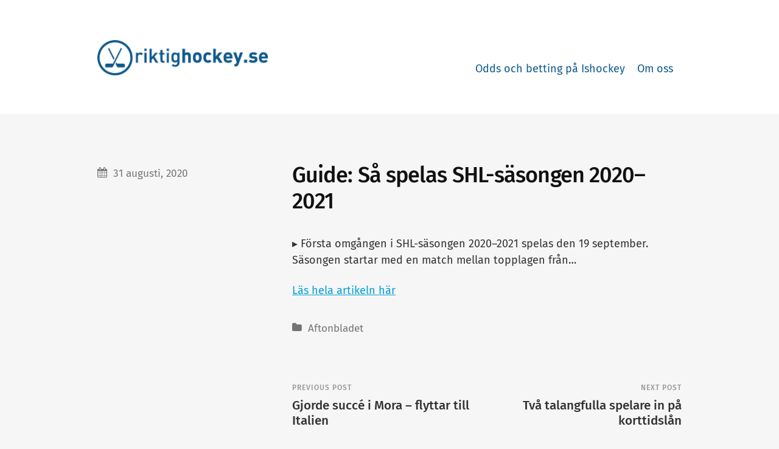

--- FILE ---
content_type: text/html; charset=UTF-8
request_url: https://riktighockey.se/2020/08/31/guide-sa-spelas-shl-sasongen-2020-2021/
body_size: 7119
content:
<!DOCTYPE html>

<html class="no-js" lang="sv-SE">

	<head>
		<!-- Google tag (gtag.js) -->
		<script async src="https://www.googletagmanager.com/gtag/js?id=G-FBMMEPQBFF"></script>
		<script>
			window.dataLayer = window.dataLayer || [];
			function gtag(){dataLayer.push(arguments);}
			gtag('js', new Date());

			gtag('config', 'G-FBMMEPQBFF');
		</script>
		<meta http-equiv="content-type" content="text/html" charset="UTF-8" />
		<meta name="viewport" content="width=device-width, initial-scale=1.0" />

		<link rel="profile" href="//gmpg.org/xfn/11">

		<meta name='robots' content='index, follow, max-image-preview:large, max-snippet:-1, max-video-preview:-1' />
<script>document.documentElement.className = document.documentElement.className.replace("no-js","js");</script>

	<!-- This site is optimized with the Yoast SEO plugin v20.1 - https://yoast.com/wordpress/plugins/seo/ -->
	<title>Guide: Så spelas SHL-säsongen 2020–2021 - Riktighockey.se</title>
	<link rel="canonical" href="https://riktighockey.se/2020/08/31/guide-sa-spelas-shl-sasongen-2020-2021/" />
	<meta name="twitter:card" content="summary_large_image" />
	<meta name="twitter:title" content="Guide: Så spelas SHL-säsongen 2020–2021 - Riktighockey.se" />
	<meta name="twitter:description" content="&#9656;&nbsp;F&ouml;rsta omg&aring;ngen i SHL-s&auml;songen 2020&ndash;2021 spelas den 19 september. S&auml;songen startar med en match mellan topplagen fr&aring;n&hellip;Läs hela artikeln här" />
	<meta name="twitter:label1" content="Written by" />
	<meta name="twitter:data1" content="admin" />
	<script type="application/ld+json" class="yoast-schema-graph">{"@context":"https://schema.org","@graph":[{"@type":"Article","@id":"https://riktighockey.se/2020/08/31/guide-sa-spelas-shl-sasongen-2020-2021/#article","isPartOf":{"@id":"https://riktighockey.se/2020/08/31/guide-sa-spelas-shl-sasongen-2020-2021/"},"author":{"name":"admin","@id":"https://riktighockey.se/#/schema/person/5168b64d709038fa803e101dbfb0887d"},"headline":"Guide: Så spelas SHL-säsongen 2020–2021","datePublished":"2020-08-31T20:16:43+00:00","dateModified":"2020-08-31T20:30:07+00:00","mainEntityOfPage":{"@id":"https://riktighockey.se/2020/08/31/guide-sa-spelas-shl-sasongen-2020-2021/"},"wordCount":33,"publisher":{"@id":"https://riktighockey.se/#organization"},"articleSection":["Aftonbladet"],"inLanguage":"sv-SE"},{"@type":"WebPage","@id":"https://riktighockey.se/2020/08/31/guide-sa-spelas-shl-sasongen-2020-2021/","url":"https://riktighockey.se/2020/08/31/guide-sa-spelas-shl-sasongen-2020-2021/","name":"Guide: Så spelas SHL-säsongen 2020–2021 - Riktighockey.se","isPartOf":{"@id":"https://riktighockey.se/#website"},"datePublished":"2020-08-31T20:16:43+00:00","dateModified":"2020-08-31T20:30:07+00:00","breadcrumb":{"@id":"https://riktighockey.se/2020/08/31/guide-sa-spelas-shl-sasongen-2020-2021/#breadcrumb"},"inLanguage":"sv-SE","potentialAction":[{"@type":"ReadAction","target":["https://riktighockey.se/2020/08/31/guide-sa-spelas-shl-sasongen-2020-2021/"]}]},{"@type":"BreadcrumbList","@id":"https://riktighockey.se/2020/08/31/guide-sa-spelas-shl-sasongen-2020-2021/#breadcrumb","itemListElement":[{"@type":"ListItem","position":1,"name":"Hem","item":"https://riktighockey.se/"},{"@type":"ListItem","position":2,"name":"Guide: Så spelas SHL-säsongen 2020–2021"}]},{"@type":"WebSite","@id":"https://riktighockey.se/#website","url":"https://riktighockey.se/","name":"Riktighockey","description":"För hockeyintresserade med de bästa Odds och bonusar 2023","publisher":{"@id":"https://riktighockey.se/#organization"},"potentialAction":[{"@type":"SearchAction","target":{"@type":"EntryPoint","urlTemplate":"https://riktighockey.se/?s={search_term_string}"},"query-input":"required name=search_term_string"}],"inLanguage":"sv-SE"},{"@type":"Organization","@id":"https://riktighockey.se/#organization","name":"Riktighockey","url":"https://riktighockey.se/","logo":{"@type":"ImageObject","inLanguage":"sv-SE","@id":"https://riktighockey.se/#/schema/logo/image/","url":"https://riktighockey.se/app/uploads/2023/02/cropped-logo-2-1.png","contentUrl":"https://riktighockey.se/app/uploads/2023/02/cropped-logo-2-1.png","width":291,"height":60,"caption":"Riktighockey"},"image":{"@id":"https://riktighockey.se/#/schema/logo/image/"},"sameAs":["https://www.facebook.com/sportseriktighockey"]},{"@type":"Person","@id":"https://riktighockey.se/#/schema/person/5168b64d709038fa803e101dbfb0887d","name":"admin","image":{"@type":"ImageObject","inLanguage":"sv-SE","@id":"https://riktighockey.se/#/schema/person/image/","url":"https://secure.gravatar.com/avatar/053a2c9126b44d2006ab0d85a99f811b?s=96&d=mm&r=g","contentUrl":"https://secure.gravatar.com/avatar/053a2c9126b44d2006ab0d85a99f811b?s=96&d=mm&r=g","caption":"admin"},"sameAs":["http://riktighockey-2.local"],"url":"https://riktighockey.se/author/admin/"}]}</script>
	<!-- / Yoast SEO plugin. -->


<link rel="alternate" type="application/rss+xml" title="Riktighockey.se &raquo; Webbflöde" href="https://riktighockey.se/feed/" />
<link rel="alternate" type="application/rss+xml" title="Riktighockey.se &raquo; kommentarsflöde" href="https://riktighockey.se/comments/feed/" />
<link rel="alternate" type="application/rss+xml" title="Riktighockey.se &raquo; Guide: Så spelas SHL-säsongen 2020–2021 kommentarsflöde" href="https://riktighockey.se/2020/08/31/guide-sa-spelas-shl-sasongen-2020-2021/feed/" />
<script type="text/javascript">
window._wpemojiSettings = {"baseUrl":"https:\/\/s.w.org\/images\/core\/emoji\/14.0.0\/72x72\/","ext":".png","svgUrl":"https:\/\/s.w.org\/images\/core\/emoji\/14.0.0\/svg\/","svgExt":".svg","source":{"concatemoji":"https:\/\/riktighockey.se\/wp\/wp-includes\/js\/wp-emoji-release.min.js?ver=6.1.1"}};
/*! This file is auto-generated */
!function(e,a,t){var n,r,o,i=a.createElement("canvas"),p=i.getContext&&i.getContext("2d");function s(e,t){var a=String.fromCharCode,e=(p.clearRect(0,0,i.width,i.height),p.fillText(a.apply(this,e),0,0),i.toDataURL());return p.clearRect(0,0,i.width,i.height),p.fillText(a.apply(this,t),0,0),e===i.toDataURL()}function c(e){var t=a.createElement("script");t.src=e,t.defer=t.type="text/javascript",a.getElementsByTagName("head")[0].appendChild(t)}for(o=Array("flag","emoji"),t.supports={everything:!0,everythingExceptFlag:!0},r=0;r<o.length;r++)t.supports[o[r]]=function(e){if(p&&p.fillText)switch(p.textBaseline="top",p.font="600 32px Arial",e){case"flag":return s([127987,65039,8205,9895,65039],[127987,65039,8203,9895,65039])?!1:!s([55356,56826,55356,56819],[55356,56826,8203,55356,56819])&&!s([55356,57332,56128,56423,56128,56418,56128,56421,56128,56430,56128,56423,56128,56447],[55356,57332,8203,56128,56423,8203,56128,56418,8203,56128,56421,8203,56128,56430,8203,56128,56423,8203,56128,56447]);case"emoji":return!s([129777,127995,8205,129778,127999],[129777,127995,8203,129778,127999])}return!1}(o[r]),t.supports.everything=t.supports.everything&&t.supports[o[r]],"flag"!==o[r]&&(t.supports.everythingExceptFlag=t.supports.everythingExceptFlag&&t.supports[o[r]]);t.supports.everythingExceptFlag=t.supports.everythingExceptFlag&&!t.supports.flag,t.DOMReady=!1,t.readyCallback=function(){t.DOMReady=!0},t.supports.everything||(n=function(){t.readyCallback()},a.addEventListener?(a.addEventListener("DOMContentLoaded",n,!1),e.addEventListener("load",n,!1)):(e.attachEvent("onload",n),a.attachEvent("onreadystatechange",function(){"complete"===a.readyState&&t.readyCallback()})),(e=t.source||{}).concatemoji?c(e.concatemoji):e.wpemoji&&e.twemoji&&(c(e.twemoji),c(e.wpemoji)))}(window,document,window._wpemojiSettings);
</script>
<style type="text/css">
img.wp-smiley,
img.emoji {
	display: inline !important;
	border: none !important;
	box-shadow: none !important;
	height: 1em !important;
	width: 1em !important;
	margin: 0 0.07em !important;
	vertical-align: -0.1em !important;
	background: none !important;
	padding: 0 !important;
}
</style>
	<link rel='stylesheet' id='wp-block-library-css' href='https://riktighockey.se/wp/wp-includes/css/dist/block-library/style.min.css?ver=6.1.1' type='text/css' media='all' />
<link rel='stylesheet' id='classic-theme-styles-css' href='https://riktighockey.se/wp/wp-includes/css/classic-themes.min.css?ver=1' type='text/css' media='all' />
<style id='global-styles-inline-css' type='text/css'>
body{--wp--preset--color--black: #333;--wp--preset--color--cyan-bluish-gray: #abb8c3;--wp--preset--color--white: #fff;--wp--preset--color--pale-pink: #f78da7;--wp--preset--color--vivid-red: #cf2e2e;--wp--preset--color--luminous-vivid-orange: #ff6900;--wp--preset--color--luminous-vivid-amber: #fcb900;--wp--preset--color--light-green-cyan: #7bdcb5;--wp--preset--color--vivid-green-cyan: #00d084;--wp--preset--color--pale-cyan-blue: #8ed1fc;--wp--preset--color--vivid-cyan-blue: #0693e3;--wp--preset--color--vivid-purple: #9b51e0;--wp--preset--color--accent: #00A0D7;--wp--preset--color--dark-gray: #555;--wp--preset--color--medium-gray: #777;--wp--preset--color--light-gray: #999;--wp--preset--gradient--vivid-cyan-blue-to-vivid-purple: linear-gradient(135deg,rgba(6,147,227,1) 0%,rgb(155,81,224) 100%);--wp--preset--gradient--light-green-cyan-to-vivid-green-cyan: linear-gradient(135deg,rgb(122,220,180) 0%,rgb(0,208,130) 100%);--wp--preset--gradient--luminous-vivid-amber-to-luminous-vivid-orange: linear-gradient(135deg,rgba(252,185,0,1) 0%,rgba(255,105,0,1) 100%);--wp--preset--gradient--luminous-vivid-orange-to-vivid-red: linear-gradient(135deg,rgba(255,105,0,1) 0%,rgb(207,46,46) 100%);--wp--preset--gradient--very-light-gray-to-cyan-bluish-gray: linear-gradient(135deg,rgb(238,238,238) 0%,rgb(169,184,195) 100%);--wp--preset--gradient--cool-to-warm-spectrum: linear-gradient(135deg,rgb(74,234,220) 0%,rgb(151,120,209) 20%,rgb(207,42,186) 40%,rgb(238,44,130) 60%,rgb(251,105,98) 80%,rgb(254,248,76) 100%);--wp--preset--gradient--blush-light-purple: linear-gradient(135deg,rgb(255,206,236) 0%,rgb(152,150,240) 100%);--wp--preset--gradient--blush-bordeaux: linear-gradient(135deg,rgb(254,205,165) 0%,rgb(254,45,45) 50%,rgb(107,0,62) 100%);--wp--preset--gradient--luminous-dusk: linear-gradient(135deg,rgb(255,203,112) 0%,rgb(199,81,192) 50%,rgb(65,88,208) 100%);--wp--preset--gradient--pale-ocean: linear-gradient(135deg,rgb(255,245,203) 0%,rgb(182,227,212) 50%,rgb(51,167,181) 100%);--wp--preset--gradient--electric-grass: linear-gradient(135deg,rgb(202,248,128) 0%,rgb(113,206,126) 100%);--wp--preset--gradient--midnight: linear-gradient(135deg,rgb(2,3,129) 0%,rgb(40,116,252) 100%);--wp--preset--duotone--dark-grayscale: url('#wp-duotone-dark-grayscale');--wp--preset--duotone--grayscale: url('#wp-duotone-grayscale');--wp--preset--duotone--purple-yellow: url('#wp-duotone-purple-yellow');--wp--preset--duotone--blue-red: url('#wp-duotone-blue-red');--wp--preset--duotone--midnight: url('#wp-duotone-midnight');--wp--preset--duotone--magenta-yellow: url('#wp-duotone-magenta-yellow');--wp--preset--duotone--purple-green: url('#wp-duotone-purple-green');--wp--preset--duotone--blue-orange: url('#wp-duotone-blue-orange');--wp--preset--font-size--small: 16px;--wp--preset--font-size--medium: 20px;--wp--preset--font-size--large: 24px;--wp--preset--font-size--x-large: 42px;--wp--preset--font-size--normal: 18px;--wp--preset--font-size--larger: 27px;--wp--preset--spacing--20: 0.44rem;--wp--preset--spacing--30: 0.67rem;--wp--preset--spacing--40: 1rem;--wp--preset--spacing--50: 1.5rem;--wp--preset--spacing--60: 2.25rem;--wp--preset--spacing--70: 3.38rem;--wp--preset--spacing--80: 5.06rem;}:where(.is-layout-flex){gap: 0.5em;}body .is-layout-flow > .alignleft{float: left;margin-inline-start: 0;margin-inline-end: 2em;}body .is-layout-flow > .alignright{float: right;margin-inline-start: 2em;margin-inline-end: 0;}body .is-layout-flow > .aligncenter{margin-left: auto !important;margin-right: auto !important;}body .is-layout-constrained > .alignleft{float: left;margin-inline-start: 0;margin-inline-end: 2em;}body .is-layout-constrained > .alignright{float: right;margin-inline-start: 2em;margin-inline-end: 0;}body .is-layout-constrained > .aligncenter{margin-left: auto !important;margin-right: auto !important;}body .is-layout-constrained > :where(:not(.alignleft):not(.alignright):not(.alignfull)){max-width: var(--wp--style--global--content-size);margin-left: auto !important;margin-right: auto !important;}body .is-layout-constrained > .alignwide{max-width: var(--wp--style--global--wide-size);}body .is-layout-flex{display: flex;}body .is-layout-flex{flex-wrap: wrap;align-items: center;}body .is-layout-flex > *{margin: 0;}:where(.wp-block-columns.is-layout-flex){gap: 2em;}.has-black-color{color: var(--wp--preset--color--black) !important;}.has-cyan-bluish-gray-color{color: var(--wp--preset--color--cyan-bluish-gray) !important;}.has-white-color{color: var(--wp--preset--color--white) !important;}.has-pale-pink-color{color: var(--wp--preset--color--pale-pink) !important;}.has-vivid-red-color{color: var(--wp--preset--color--vivid-red) !important;}.has-luminous-vivid-orange-color{color: var(--wp--preset--color--luminous-vivid-orange) !important;}.has-luminous-vivid-amber-color{color: var(--wp--preset--color--luminous-vivid-amber) !important;}.has-light-green-cyan-color{color: var(--wp--preset--color--light-green-cyan) !important;}.has-vivid-green-cyan-color{color: var(--wp--preset--color--vivid-green-cyan) !important;}.has-pale-cyan-blue-color{color: var(--wp--preset--color--pale-cyan-blue) !important;}.has-vivid-cyan-blue-color{color: var(--wp--preset--color--vivid-cyan-blue) !important;}.has-vivid-purple-color{color: var(--wp--preset--color--vivid-purple) !important;}.has-black-background-color{background-color: var(--wp--preset--color--black) !important;}.has-cyan-bluish-gray-background-color{background-color: var(--wp--preset--color--cyan-bluish-gray) !important;}.has-white-background-color{background-color: var(--wp--preset--color--white) !important;}.has-pale-pink-background-color{background-color: var(--wp--preset--color--pale-pink) !important;}.has-vivid-red-background-color{background-color: var(--wp--preset--color--vivid-red) !important;}.has-luminous-vivid-orange-background-color{background-color: var(--wp--preset--color--luminous-vivid-orange) !important;}.has-luminous-vivid-amber-background-color{background-color: var(--wp--preset--color--luminous-vivid-amber) !important;}.has-light-green-cyan-background-color{background-color: var(--wp--preset--color--light-green-cyan) !important;}.has-vivid-green-cyan-background-color{background-color: var(--wp--preset--color--vivid-green-cyan) !important;}.has-pale-cyan-blue-background-color{background-color: var(--wp--preset--color--pale-cyan-blue) !important;}.has-vivid-cyan-blue-background-color{background-color: var(--wp--preset--color--vivid-cyan-blue) !important;}.has-vivid-purple-background-color{background-color: var(--wp--preset--color--vivid-purple) !important;}.has-black-border-color{border-color: var(--wp--preset--color--black) !important;}.has-cyan-bluish-gray-border-color{border-color: var(--wp--preset--color--cyan-bluish-gray) !important;}.has-white-border-color{border-color: var(--wp--preset--color--white) !important;}.has-pale-pink-border-color{border-color: var(--wp--preset--color--pale-pink) !important;}.has-vivid-red-border-color{border-color: var(--wp--preset--color--vivid-red) !important;}.has-luminous-vivid-orange-border-color{border-color: var(--wp--preset--color--luminous-vivid-orange) !important;}.has-luminous-vivid-amber-border-color{border-color: var(--wp--preset--color--luminous-vivid-amber) !important;}.has-light-green-cyan-border-color{border-color: var(--wp--preset--color--light-green-cyan) !important;}.has-vivid-green-cyan-border-color{border-color: var(--wp--preset--color--vivid-green-cyan) !important;}.has-pale-cyan-blue-border-color{border-color: var(--wp--preset--color--pale-cyan-blue) !important;}.has-vivid-cyan-blue-border-color{border-color: var(--wp--preset--color--vivid-cyan-blue) !important;}.has-vivid-purple-border-color{border-color: var(--wp--preset--color--vivid-purple) !important;}.has-vivid-cyan-blue-to-vivid-purple-gradient-background{background: var(--wp--preset--gradient--vivid-cyan-blue-to-vivid-purple) !important;}.has-light-green-cyan-to-vivid-green-cyan-gradient-background{background: var(--wp--preset--gradient--light-green-cyan-to-vivid-green-cyan) !important;}.has-luminous-vivid-amber-to-luminous-vivid-orange-gradient-background{background: var(--wp--preset--gradient--luminous-vivid-amber-to-luminous-vivid-orange) !important;}.has-luminous-vivid-orange-to-vivid-red-gradient-background{background: var(--wp--preset--gradient--luminous-vivid-orange-to-vivid-red) !important;}.has-very-light-gray-to-cyan-bluish-gray-gradient-background{background: var(--wp--preset--gradient--very-light-gray-to-cyan-bluish-gray) !important;}.has-cool-to-warm-spectrum-gradient-background{background: var(--wp--preset--gradient--cool-to-warm-spectrum) !important;}.has-blush-light-purple-gradient-background{background: var(--wp--preset--gradient--blush-light-purple) !important;}.has-blush-bordeaux-gradient-background{background: var(--wp--preset--gradient--blush-bordeaux) !important;}.has-luminous-dusk-gradient-background{background: var(--wp--preset--gradient--luminous-dusk) !important;}.has-pale-ocean-gradient-background{background: var(--wp--preset--gradient--pale-ocean) !important;}.has-electric-grass-gradient-background{background: var(--wp--preset--gradient--electric-grass) !important;}.has-midnight-gradient-background{background: var(--wp--preset--gradient--midnight) !important;}.has-small-font-size{font-size: var(--wp--preset--font-size--small) !important;}.has-medium-font-size{font-size: var(--wp--preset--font-size--medium) !important;}.has-large-font-size{font-size: var(--wp--preset--font-size--large) !important;}.has-x-large-font-size{font-size: var(--wp--preset--font-size--x-large) !important;}
.wp-block-navigation a:where(:not(.wp-element-button)){color: inherit;}
:where(.wp-block-columns.is-layout-flex){gap: 2em;}
.wp-block-pullquote{font-size: 1.5em;line-height: 1.6;}
</style>
<link rel='stylesheet' id='iwata_googleFonts-css' href='https://riktighockey.se/app/themes/iwata/assets/css/fonts.css?ver=6.1.1' type='text/css' media='all' />
<link rel='stylesheet' id='iwata_fontawesome-css' href='https://riktighockey.se/app/themes/iwata/assets/fonts/fa/css/font-awesome.css?ver=6.1.1' type='text/css' media='all' />
<link rel='stylesheet' id='iwata_style-css' href='https://riktighockey.se/app/themes/iwata/style.css?ver=2.1.1' type='text/css' media='all' />
<script type='text/javascript' src='https://riktighockey.se/wp/wp-includes/js/jquery/jquery.min.js?ver=3.6.1' id='jquery-core-js'></script>
<script type='text/javascript' src='https://riktighockey.se/wp/wp-includes/js/jquery/jquery-migrate.min.js?ver=3.3.2' id='jquery-migrate-js'></script>
<script type='text/javascript' src='https://riktighockey.se/app/themes/iwata/assets/js/doubletaptogo.js?ver=6.1.1' id='iwata_doubletap-js'></script>
<link rel="https://api.w.org/" href="https://riktighockey.se/wp-json/" /><link rel="alternate" type="application/json" href="https://riktighockey.se/wp-json/wp/v2/posts/10468" /><link rel="EditURI" type="application/rsd+xml" title="RSD" href="https://riktighockey.se/wp/xmlrpc.php?rsd" />
<link rel="wlwmanifest" type="application/wlwmanifest+xml" href="https://riktighockey.se/wp/wp-includes/wlwmanifest.xml" />
<meta name="generator" content="WordPress 6.1.1" />
<link rel='shortlink' href='https://riktighockey.se/?p=10468' />
<link rel="alternate" type="application/json+oembed" href="https://riktighockey.se/wp-json/oembed/1.0/embed?url=https%3A%2F%2Friktighockey.se%2F2020%2F08%2F31%2Fguide-sa-spelas-shl-sasongen-2020-2021%2F" />
<link rel="alternate" type="text/xml+oembed" href="https://riktighockey.se/wp-json/oembed/1.0/embed?url=https%3A%2F%2Friktighockey.se%2F2020%2F08%2F31%2Fguide-sa-spelas-shl-sasongen-2020-2021%2F&#038;format=xml" />
<meta name="generator" content="Feed to Post 3.12" />
<link rel="icon" href="https://riktighockey.se/app/uploads/2020/06/cropped-Untitled-3-2-32x32.png" sizes="32x32" />
<link rel="icon" href="https://riktighockey.se/app/uploads/2020/06/cropped-Untitled-3-2-192x192.png" sizes="192x192" />
<link rel="apple-touch-icon" href="https://riktighockey.se/app/uploads/2020/06/cropped-Untitled-3-2-180x180.png" />
<meta name="msapplication-TileImage" content="https://riktighockey.se/app/uploads/2020/06/cropped-Untitled-3-2-270x270.png" />
	
	</head>
	
	<body class="post-template-default single single-post postid-10468 single-format-standard">

		<svg xmlns="http://www.w3.org/2000/svg" viewBox="0 0 0 0" width="0" height="0" focusable="false" role="none" style="visibility: hidden; position: absolute; left: -9999px; overflow: hidden;" ><defs><filter id="wp-duotone-dark-grayscale"><feColorMatrix color-interpolation-filters="sRGB" type="matrix" values=" .299 .587 .114 0 0 .299 .587 .114 0 0 .299 .587 .114 0 0 .299 .587 .114 0 0 " /><feComponentTransfer color-interpolation-filters="sRGB" ><feFuncR type="table" tableValues="0 0.49803921568627" /><feFuncG type="table" tableValues="0 0.49803921568627" /><feFuncB type="table" tableValues="0 0.49803921568627" /><feFuncA type="table" tableValues="1 1" /></feComponentTransfer><feComposite in2="SourceGraphic" operator="in" /></filter></defs></svg><svg xmlns="http://www.w3.org/2000/svg" viewBox="0 0 0 0" width="0" height="0" focusable="false" role="none" style="visibility: hidden; position: absolute; left: -9999px; overflow: hidden;" ><defs><filter id="wp-duotone-grayscale"><feColorMatrix color-interpolation-filters="sRGB" type="matrix" values=" .299 .587 .114 0 0 .299 .587 .114 0 0 .299 .587 .114 0 0 .299 .587 .114 0 0 " /><feComponentTransfer color-interpolation-filters="sRGB" ><feFuncR type="table" tableValues="0 1" /><feFuncG type="table" tableValues="0 1" /><feFuncB type="table" tableValues="0 1" /><feFuncA type="table" tableValues="1 1" /></feComponentTransfer><feComposite in2="SourceGraphic" operator="in" /></filter></defs></svg><svg xmlns="http://www.w3.org/2000/svg" viewBox="0 0 0 0" width="0" height="0" focusable="false" role="none" style="visibility: hidden; position: absolute; left: -9999px; overflow: hidden;" ><defs><filter id="wp-duotone-purple-yellow"><feColorMatrix color-interpolation-filters="sRGB" type="matrix" values=" .299 .587 .114 0 0 .299 .587 .114 0 0 .299 .587 .114 0 0 .299 .587 .114 0 0 " /><feComponentTransfer color-interpolation-filters="sRGB" ><feFuncR type="table" tableValues="0.54901960784314 0.98823529411765" /><feFuncG type="table" tableValues="0 1" /><feFuncB type="table" tableValues="0.71764705882353 0.25490196078431" /><feFuncA type="table" tableValues="1 1" /></feComponentTransfer><feComposite in2="SourceGraphic" operator="in" /></filter></defs></svg><svg xmlns="http://www.w3.org/2000/svg" viewBox="0 0 0 0" width="0" height="0" focusable="false" role="none" style="visibility: hidden; position: absolute; left: -9999px; overflow: hidden;" ><defs><filter id="wp-duotone-blue-red"><feColorMatrix color-interpolation-filters="sRGB" type="matrix" values=" .299 .587 .114 0 0 .299 .587 .114 0 0 .299 .587 .114 0 0 .299 .587 .114 0 0 " /><feComponentTransfer color-interpolation-filters="sRGB" ><feFuncR type="table" tableValues="0 1" /><feFuncG type="table" tableValues="0 0.27843137254902" /><feFuncB type="table" tableValues="0.5921568627451 0.27843137254902" /><feFuncA type="table" tableValues="1 1" /></feComponentTransfer><feComposite in2="SourceGraphic" operator="in" /></filter></defs></svg><svg xmlns="http://www.w3.org/2000/svg" viewBox="0 0 0 0" width="0" height="0" focusable="false" role="none" style="visibility: hidden; position: absolute; left: -9999px; overflow: hidden;" ><defs><filter id="wp-duotone-midnight"><feColorMatrix color-interpolation-filters="sRGB" type="matrix" values=" .299 .587 .114 0 0 .299 .587 .114 0 0 .299 .587 .114 0 0 .299 .587 .114 0 0 " /><feComponentTransfer color-interpolation-filters="sRGB" ><feFuncR type="table" tableValues="0 0" /><feFuncG type="table" tableValues="0 0.64705882352941" /><feFuncB type="table" tableValues="0 1" /><feFuncA type="table" tableValues="1 1" /></feComponentTransfer><feComposite in2="SourceGraphic" operator="in" /></filter></defs></svg><svg xmlns="http://www.w3.org/2000/svg" viewBox="0 0 0 0" width="0" height="0" focusable="false" role="none" style="visibility: hidden; position: absolute; left: -9999px; overflow: hidden;" ><defs><filter id="wp-duotone-magenta-yellow"><feColorMatrix color-interpolation-filters="sRGB" type="matrix" values=" .299 .587 .114 0 0 .299 .587 .114 0 0 .299 .587 .114 0 0 .299 .587 .114 0 0 " /><feComponentTransfer color-interpolation-filters="sRGB" ><feFuncR type="table" tableValues="0.78039215686275 1" /><feFuncG type="table" tableValues="0 0.94901960784314" /><feFuncB type="table" tableValues="0.35294117647059 0.47058823529412" /><feFuncA type="table" tableValues="1 1" /></feComponentTransfer><feComposite in2="SourceGraphic" operator="in" /></filter></defs></svg><svg xmlns="http://www.w3.org/2000/svg" viewBox="0 0 0 0" width="0" height="0" focusable="false" role="none" style="visibility: hidden; position: absolute; left: -9999px; overflow: hidden;" ><defs><filter id="wp-duotone-purple-green"><feColorMatrix color-interpolation-filters="sRGB" type="matrix" values=" .299 .587 .114 0 0 .299 .587 .114 0 0 .299 .587 .114 0 0 .299 .587 .114 0 0 " /><feComponentTransfer color-interpolation-filters="sRGB" ><feFuncR type="table" tableValues="0.65098039215686 0.40392156862745" /><feFuncG type="table" tableValues="0 1" /><feFuncB type="table" tableValues="0.44705882352941 0.4" /><feFuncA type="table" tableValues="1 1" /></feComponentTransfer><feComposite in2="SourceGraphic" operator="in" /></filter></defs></svg><svg xmlns="http://www.w3.org/2000/svg" viewBox="0 0 0 0" width="0" height="0" focusable="false" role="none" style="visibility: hidden; position: absolute; left: -9999px; overflow: hidden;" ><defs><filter id="wp-duotone-blue-orange"><feColorMatrix color-interpolation-filters="sRGB" type="matrix" values=" .299 .587 .114 0 0 .299 .587 .114 0 0 .299 .587 .114 0 0 .299 .587 .114 0 0 " /><feComponentTransfer color-interpolation-filters="sRGB" ><feFuncR type="table" tableValues="0.098039215686275 1" /><feFuncG type="table" tableValues="0 0.66274509803922" /><feFuncB type="table" tableValues="0.84705882352941 0.41960784313725" /><feFuncA type="table" tableValues="1 1" /></feComponentTransfer><feComposite in2="SourceGraphic" operator="in" /></filter></defs></svg>
		<a class="skip-link button" href="#site-content">Skip to the content</a>
	
		<header class="header section">
			
			<div class="cover bg-accent"></div>
		
			<div class="section-inner group">
						
							
					<h2 class="blog-title"><a href="/" title="Riktighockey.se"><img src="https://riktighockey.se/app/themes/iwata/assets/images/logo.png" /></a>
					</h2>
					
								
				<button type="button" class="search-toggle">
					<span class="fa fw fa-search"></span>
					<span class="screen-reader-text">Click to view the search field</span>
				</button>
				
				<button type="button" class="nav-toggle hidden">
					<span class="screen-reader-text">Click to view the navigation</span>
					<div class="bars">
						<div class="bar"></div>
						<div class="bar"></div>
						<div class="bar"></div>
					</div>
				</button><!-- .nav-toggle -->
				
				<ul class="main-menu">
					
					<li id="menu-item-2478" class="menu-item menu-item-type-post_type menu-item-object-page menu-item-2478"><a href="https://riktighockey.se/odds-och-betting-pa-ishockey/">Odds och betting på Ishockey</a></li>
<li id="menu-item-2479" class="menu-item menu-item-type-post_type menu-item-object-page menu-item-has-children menu-item-2479"><a href="https://riktighockey.se/om-riktighockey-se/">Om oss</a>
<ul class="sub-menu">
	<li id="menu-item-2481" class="menu-item menu-item-type-post_type menu-item-object-page menu-item-2481"><a href="https://riktighockey.se/tipsa-oss/">Tipsa oss</a></li>
	<li id="menu-item-2480" class="menu-item menu-item-type-post_type menu-item-object-page menu-item-2480"><a href="https://riktighockey.se/kontakt/">Kontakt</a></li>
</ul>
</li>
					
				 </ul><!-- .main-menu -->
			
			</div><!-- .section-inner -->
							
		</header><!-- .header -->
		
		<form method="get" class="header-search section hidden" action="https://riktighockey.se/">
			<div class="section-inner">
				<input class="search-field" type="search" placeholder="Type and press enter" name="s" /> 
				<button type="submit" class="screen-reader-text">Search</button>
			</div><!-- .section-inner -->
		</form><!-- .header-search -->
		
		<ul class="mobile-menu hidden">			
			
			<li class="menu-item menu-item-type-post_type menu-item-object-page menu-item-2478"><a href="https://riktighockey.se/odds-och-betting-pa-ishockey/">Odds och betting på Ishockey</a></li>
<li class="menu-item menu-item-type-post_type menu-item-object-page menu-item-has-children menu-item-2479"><a href="https://riktighockey.se/om-riktighockey-se/">Om oss</a>
<ul class="sub-menu">
	<li class="menu-item menu-item-type-post_type menu-item-object-page menu-item-2481"><a href="https://riktighockey.se/tipsa-oss/">Tipsa oss</a></li>
	<li class="menu-item menu-item-type-post_type menu-item-object-page menu-item-2480"><a href="https://riktighockey.se/kontakt/">Kontakt</a></li>
</ul>
</li>
			
		</ul><!-- .mobile-menu -->
		
		<form method="get" class="mobile-search section hidden" action="https://riktighockey.se/">
			<input class="search-field" type="search" placeholder="Type and press enter" name="s" /> 
			<a class="search-button" onclick="document.getElementById( 'search-form' ).submit(); return false;"><span class="fa fw fa-search"></span></a>
		</form><!-- .mobile-search -->

		<main id="site-content">
<div class="section content">
	
	<div class="section-inner">
											        
					
				<div id="post-10468" class="single post-10468 post type-post status-publish format-standard hentry category-aftonbladet">

										
					<div class="post-header">
						
						<h1 class="post-title">Guide: Så spelas SHL-säsongen 2020–2021</h1>
				
			<div class="post-meta">
					
								
									<p class="post-date"><a href="https://riktighockey.se/2020/08/31/guide-sa-spelas-shl-sasongen-2020-2021/"><span class="fa fw fa-calendar"></span>31 augusti, 2020</a></p>
								
								
								
			</div><!-- .post-meta -->
			
											
					</div><!-- .post-header -->
										<div class="ad center">
					<script type="text/javascript">
						atOptions = {
							'key' : '5f3f49d314c2fb17a481772c4c77223b',
							'format' : 'iframe',
							'height' : 250,
							'width' : 300,
							'params' : {}
						};
						document.write('<scr' + 'ipt type="text/javascript" src="http' + (location.protocol === 'https:' ? 's' : '') + '://www.effectivecreativeformat.com/5f3f49d314c2fb17a481772c4c77223b/invoke.js"></scr' + 'ipt>');
					</script>
					</div>
										<div class="post-content entry-content">
						<p>&#9656;&nbsp;F&ouml;rsta omg&aring;ngen i SHL-s&auml;songen 2020&ndash;2021 spelas den 19 september. S&auml;songen startar med en match mellan topplagen fr&aring;n&hellip;</p><p><a target='_blank' rel="nofollow" href="https://www.aftonbladet.se/sportbladet/hockey/a/dOo84w/sa-spelas-shl-sasongen-20202021">Läs hela artikeln här</a></p>													<div class="ad center" style="margin-top: 40px;">
							<script type="text/javascript">
								atOptions = {
									'key' : '5f3f49d314c2fb17a481772c4c77223b',
									'format' : 'iframe',
									'height' : 250,
									'width' : 300,
									'params' : {}
								};
								document.write('<scr' + 'ipt type="text/javascript" src="http' + (location.protocol === 'https:' ? 's' : '') + '://www.effectivecreativeformat.com/5f3f49d314c2fb17a481772c4c77223b/invoke.js"></scr' + 'ipt>');
							</script>
							</div>
											</div><!-- .post-content -->
					
										
						<div class="post-meta bottom">
										
														
								<p><span class="fa fw fa-folder"></span><a href="https://riktighockey.se/category/aftonbladet/" rel="category tag">Aftonbladet</a></p>
							
														
														
						</div><!-- .post-meta.bottom -->
					
						<div class="post-navigation group">
						
															<a class="prev-post" href="https://riktighockey.se/2020/08/31/gjorde-succe-i-mora-flyttar-till-italien/">
									<p>Previous Post</p>
									<h4>Gjorde succé i Mora – flyttar till Italien</h4>
								</a>
														
															<a class="next-post" href="https://riktighockey.se/2020/08/31/tva-talangfulla-spelare-in-pa-korttidslan/">
									<p>Next Post</p>
									<h4>Två talangfulla spelare in på korttidslån</h4>
								</a>
							
						</div><!-- .post-navigation -->

									
				</div><!-- .post -->
																				
						
	</div><!-- .section-inner -->
	
</div><!-- .content -->


	<div class="comments-section section">
		
		<div class="section-inner">
								
					
		</div><!-- .section-inner --> 

	</div><!-- .comments-section -->

		
</main><!-- #site-content -->

<footer class="section footer bg-accent">
	
	<div class="section-inner">
		
		<p class="copyright">&copy; 2026 <a href="https://riktighockey.se/">Riktighockey.se</a></p>
		
		<a href="#" class="to-the-top"><span class="fa fw fa-arrow-up"></span><span class="screen-reader-text">Go back to the top</span></a>
				
	</div><!-- .section-inner -->
	
</footer><!-- .footer.section -->
<script type='text/javascript' src='https://riktighockey.se/app/themes/iwata/assets/js/global.js?ver=2.1.1' id='iwata_global-js'></script>
<script type='text/javascript' src='https://riktighockey.se/wp/wp-includes/js/comment-reply.min.js?ver=6.1.1' id='comment-reply-js'></script>
</body>
</html>